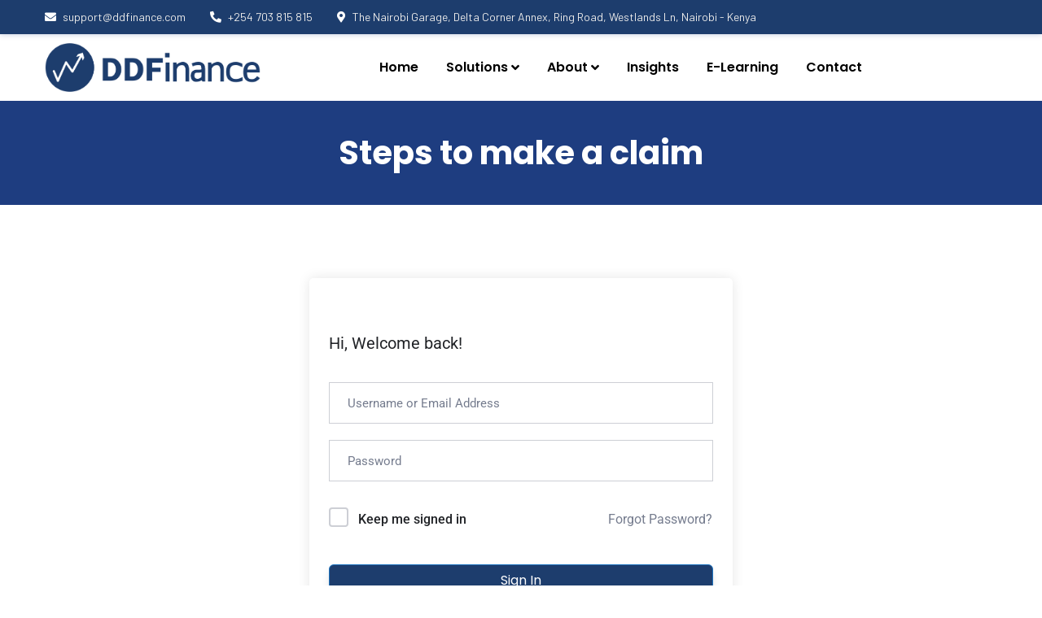

--- FILE ---
content_type: text/css
request_url: https://ddfinance.com/wp-content/themes/consultio/style.css?ver=6.9
body_size: 451
content:
/*
Theme Name: DDFinance AS
Theme URI: https://ddfinance.com/
Author: DDFinance Tech Team
Author URI: https://ddfinance.com/
Description: DataDrivenFinance AS
Version: 2.9.6
License: ThemeForest
License URI: https://themeforest.net/licenses
Text Domain: consultio
Tags: advisor, attorney, corporate accountant, consulting, consultant, finance, insurance, invest, investment, investor, mutual funds, pensions, retirement, saving, trading 
This theme, like WordPress, is licensed under the GPL.
Use it to make something cool, have fun, and share what you've learned with others.
*/

--- FILE ---
content_type: text/css
request_url: https://ddfinance.com/wp-content/uploads/elementor/css/post-4490.css?ver=1764757904
body_size: 6279
content:
.elementor-4490 .elementor-element.elementor-element-9576d2b.xpro-widget-bg-overlay:before{transition:background 0.3s;}.elementor-4490 .elementor-element.elementor-element-f6e369a:not(.elementor-motion-effects-element-type-background), .elementor-4490 .elementor-element.elementor-element-f6e369a > .elementor-motion-effects-container > .elementor-motion-effects-layer{background-color:#F2F2F2;}.elementor-4490 .elementor-element.elementor-element-f6e369a{border-style:solid;border-width:0px 0px 0px 0px;border-color:var( --e-global-color-primary );transition:background 0.3s, border 0.3s, border-radius 0.3s, box-shadow 0.3s;margin-top:0px;margin-bottom:0px;padding:020px 010px 020px 010px;}.elementor-4490 .elementor-element.elementor-element-f6e369a > .elementor-background-overlay{transition:background 0.3s, border-radius 0.3s, opacity 0.3s;}.elementor-bc-flex-widget .elementor-4490 .elementor-element.elementor-element-a27a2be.elementor-column .elementor-widget-wrap{align-items:center;}.elementor-4490 .elementor-element.elementor-element-a27a2be.elementor-column.elementor-element[data-element_type="column"] > .elementor-widget-wrap.elementor-element-populated{align-content:center;align-items:center;}.elementor-4490 .elementor-element.elementor-element-a27a2be.elementor-column > .elementor-widget-wrap{justify-content:center;}.elementor-4490 .elementor-element.elementor-element-a27a2be > .elementor-element-populated, .elementor-4490 .elementor-element.elementor-element-a27a2be > .elementor-element-populated > .elementor-background-overlay, .elementor-4490 .elementor-element.elementor-element-a27a2be > .elementor-background-slideshow{border-radius:0px 0px 0px 0px;}.elementor-4490 .elementor-element.elementor-element-a27a2be > .elementor-element-populated{transition:background 0.3s, border 0.3s, border-radius 0.3s, box-shadow 0.3s;margin:0px 0px 0px -20px;--e-column-margin-right:0px;--e-column-margin-left:-20px;}.elementor-4490 .elementor-element.elementor-element-a27a2be > .elementor-element-populated > .elementor-background-overlay{transition:background 0.3s, border-radius 0.3s, opacity 0.3s;}.elementor-widget-image .widget-image-caption{color:var( --e-global-color-text );font-family:var( --e-global-typography-text-font-family ), Sans-serif;font-weight:var( --e-global-typography-text-font-weight );}.elementor-4490 .elementor-element.elementor-element-b233115 > .elementor-widget-container{margin:0px 0px 020px 0px;}.elementor-4490 .elementor-element.elementor-element-b233115.xpro-widget-bg-overlay:before{transition:background 0.3s;}.elementor-4490 .elementor-element.elementor-element-b233115{text-align:left;}.elementor-bc-flex-widget .elementor-4490 .elementor-element.elementor-element-53caf60.elementor-column .elementor-widget-wrap{align-items:center;}.elementor-4490 .elementor-element.elementor-element-53caf60.elementor-column.elementor-element[data-element_type="column"] > .elementor-widget-wrap.elementor-element-populated{align-content:center;align-items:center;}.elementor-4490 .elementor-element.elementor-element-53caf60.elementor-column > .elementor-widget-wrap{justify-content:center;}.elementor-widget-text-editor{font-family:var( --e-global-typography-text-font-family ), Sans-serif;font-weight:var( --e-global-typography-text-font-weight );color:var( --e-global-color-text );}.elementor-widget-text-editor.elementor-drop-cap-view-stacked .elementor-drop-cap{background-color:var( --e-global-color-primary );}.elementor-widget-text-editor.elementor-drop-cap-view-framed .elementor-drop-cap, .elementor-widget-text-editor.elementor-drop-cap-view-default .elementor-drop-cap{color:var( --e-global-color-primary );border-color:var( --e-global-color-primary );}.elementor-4490 .elementor-element.elementor-element-98ee8f2.xpro-widget-bg-overlay:before{transition:background 0.3s;}.elementor-4490 .elementor-element.elementor-element-98ee8f2{color:var( --e-global-color-primary );}.elementor-4490 .elementor-element.elementor-element-76e6b98.xpro-widget-bg-overlay:before{transition:background 0.3s;}.elementor-4490 .elementor-element.elementor-element-76e6b98{color:var( --e-global-color-primary );}.elementor-4490 .elementor-element.elementor-element-0d898f2:not(.elementor-motion-effects-element-type-background), .elementor-4490 .elementor-element.elementor-element-0d898f2 > .elementor-motion-effects-container > .elementor-motion-effects-layer{background-color:#1D3D6D;}.elementor-4490 .elementor-element.elementor-element-0d898f2{transition:background 0.3s, border 0.3s, border-radius 0.3s, box-shadow 0.3s;}.elementor-4490 .elementor-element.elementor-element-0d898f2 > .elementor-background-overlay{transition:background 0.3s, border-radius 0.3s, opacity 0.3s;}.elementor-bc-flex-widget .elementor-4490 .elementor-element.elementor-element-e679366.elementor-column .elementor-widget-wrap{align-items:center;}.elementor-4490 .elementor-element.elementor-element-e679366.elementor-column.elementor-element[data-element_type="column"] > .elementor-widget-wrap.elementor-element-populated{align-content:center;align-items:center;}.elementor-4490 .elementor-element.elementor-element-e679366.elementor-column > .elementor-widget-wrap{justify-content:center;}.elementor-4490 .elementor-element.elementor-element-ef0866b.xpro-widget-bg-overlay:before{transition:background 0.3s;}.elementor-4490 .elementor-element.elementor-element-ef0866b .ct-text-editor{text-align:center;color:#FFFFFF;}.elementor-4490 .elementor-element.elementor-element-2ddb681:not(.elementor-motion-effects-element-type-background), .elementor-4490 .elementor-element.elementor-element-2ddb681 > .elementor-motion-effects-container > .elementor-motion-effects-layer{background-color:#F2F2F2;}.elementor-4490 .elementor-element.elementor-element-2ddb681{transition:background 0.3s, border 0.3s, border-radius 0.3s, box-shadow 0.3s;}.elementor-4490 .elementor-element.elementor-element-2ddb681 > .elementor-background-overlay{transition:background 0.3s, border-radius 0.3s, opacity 0.3s;}.elementor-4490 .elementor-element.elementor-element-ef41083{--grid-template-columns:repeat(0, auto);--icon-size:15px;--grid-column-gap:10px;--grid-row-gap:0px;}.elementor-4490 .elementor-element.elementor-element-ef41083 .elementor-widget-container{text-align:center;}.elementor-4490 .elementor-element.elementor-element-ef41083.xpro-widget-bg-overlay:before{transition:background 0.3s;}

--- FILE ---
content_type: application/x-javascript; charset=utf-8
request_url: https://consent.cookiebot.com/fea192c7-eee2-4075-8cac-1d4a0a10a2f8/cc.js?renew=false&referer=ddfinance.com&dnt=false&init=false&culture=EN
body_size: 205
content:
if(console){var cookiedomainwarning='Error: The domain DDFINANCE.COM is not authorized to show the cookie banner for domain group ID fea192c7-eee2-4075-8cac-1d4a0a10a2f8. Please add it to the domain group in the Cookiebot Manager to authorize the domain.';if(typeof console.warn === 'function'){console.warn(cookiedomainwarning)}else{console.log(cookiedomainwarning)}};

--- FILE ---
content_type: application/x-javascript
request_url: https://consentcdn.cookiebot.com/consentconfig/fea192c7-eee2-4075-8cac-1d4a0a10a2f8/ddfinance.com/configuration.js
body_size: 138
content:
CookieConsent.configuration.tags.push({id:26765630,type:"script",tagID:"",innerHash:"",outerHash:"713202835",tagHash:"872750196377",url:"https://stats.wp.com/s-202222.js",resolvedUrl:"https://stats.wp.com/s-202222.js",cat:[4]});CookieConsent.configuration.tags.push({id:26765631,type:"script",tagID:"",innerHash:"",outerHash:"1263380191",tagHash:"8626641471473",url:"https://c0.wp.com/p/woocommerce/6.5.1/assets/js/frontend/cart-fragments.min.js",resolvedUrl:"https://c0.wp.com/p/woocommerce/6.5.1/assets/js/frontend/cart-fragments.min.js",cat:[1]});CookieConsent.configuration.tags.push({id:26765632,type:"script",tagID:"",innerHash:"",outerHash:"-383120036",tagHash:"14800531758496",url:"https://ddfinance.com/wp-content/plugins/elementor/assets/js/frontend.min.js?ver=3.0.8.1",resolvedUrl:"https://ddfinance.com/wp-content/plugins/elementor/assets/js/frontend.min.js?ver=3.0.8.1",cat:[1]});